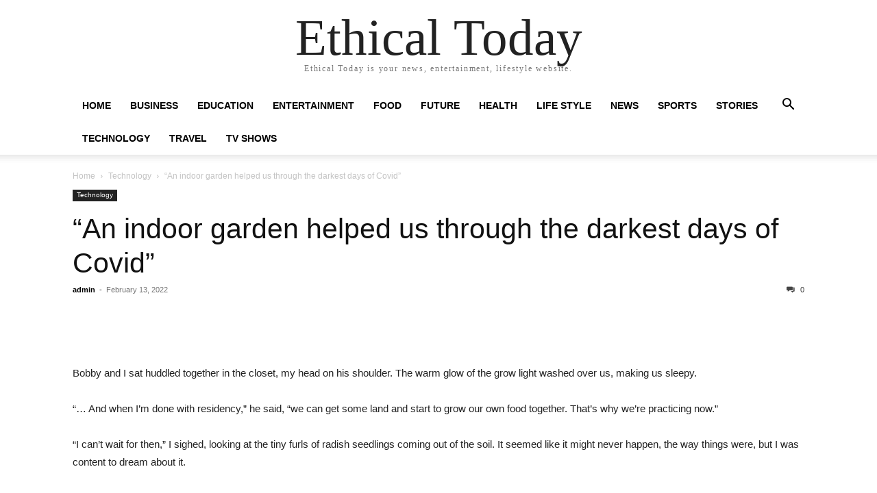

--- FILE ---
content_type: text/html; charset=utf-8
request_url: https://www.google.com/recaptcha/api2/aframe
body_size: 267
content:
<!DOCTYPE HTML><html><head><meta http-equiv="content-type" content="text/html; charset=UTF-8"></head><body><script nonce="yBhhpuZa0yTZZF3qTmYY4A">/** Anti-fraud and anti-abuse applications only. See google.com/recaptcha */ try{var clients={'sodar':'https://pagead2.googlesyndication.com/pagead/sodar?'};window.addEventListener("message",function(a){try{if(a.source===window.parent){var b=JSON.parse(a.data);var c=clients[b['id']];if(c){var d=document.createElement('img');d.src=c+b['params']+'&rc='+(localStorage.getItem("rc::a")?sessionStorage.getItem("rc::b"):"");window.document.body.appendChild(d);sessionStorage.setItem("rc::e",parseInt(sessionStorage.getItem("rc::e")||0)+1);localStorage.setItem("rc::h",'1769354696929');}}}catch(b){}});window.parent.postMessage("_grecaptcha_ready", "*");}catch(b){}</script></body></html>